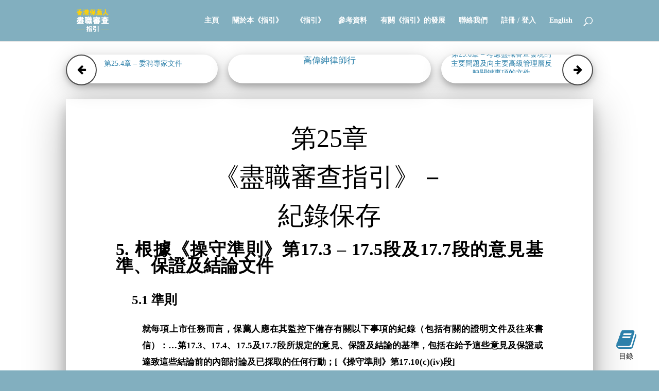

--- FILE ---
content_type: text/html; charset=UTF-8
request_url: https://ddguidelines.cn/publication/ddg-25-05/
body_size: 12414
content:
<!DOCTYPE html>
<html lang="zh-Hans">
<head>
	<meta charset="UTF-8" />
<meta http-equiv="X-UA-Compatible" content="IE=edge">
	<link rel="pingback" href="https://ddguidelines.cn/xmlrpc.php" />

	<script type="text/javascript">
		document.documentElement.className = 'js';
	</script>

	<script>var et_site_url='https://ddguidelines.cn';var et_post_id='2233';function et_core_page_resource_fallback(a,b){"undefined"===typeof b&&(b=a.sheet.cssRules&&0===a.sheet.cssRules.length);b&&(a.onerror=null,a.onload=null,a.href?a.href=et_site_url+"/?et_core_page_resource="+a.id+et_post_id:a.src&&(a.src=et_site_url+"/?et_core_page_resource="+a.id+et_post_id))}
</script><title>第25.5章 &#8211; 根據《操守準則》第17.3 &#8211; 17.5 段及17.7 段的意見基準、保證及結論文件 | 香港保薦人盡職審查指引</title>
<meta name='robots' content='max-image-preview:large' />
	<style>img:is([sizes="auto" i], [sizes^="auto," i]) { contain-intrinsic-size: 3000px 1500px }</style>
	<meta name="dlm-version" content="5.1.6"><link rel='dns-prefetch' href='//fonts.googleapis.com' />
<link rel="alternate" type="application/rss+xml" title="香港保薦人盡職審查指引 &raquo; Feed" href="https://ddguidelines.cn/feed/" />
<link rel="alternate" type="application/rss+xml" title="香港保薦人盡職審查指引 &raquo; 评论 Feed" href="https://ddguidelines.cn/comments/feed/" />
<meta content="DDG Theme v.1.0.0" name="generator"/><link rel='stylesheet' id='wp-block-library-css' href='https://ddguidelines.cn/wp-includes/css/dist/block-library/style.min.css?ver=6fc7a2c3061c70a0b4d869b2d2a276a9' type='text/css' media='all' />
<style id='classic-theme-styles-inline-css' type='text/css'>
/*! This file is auto-generated */
.wp-block-button__link{color:#fff;background-color:#32373c;border-radius:9999px;box-shadow:none;text-decoration:none;padding:calc(.667em + 2px) calc(1.333em + 2px);font-size:1.125em}.wp-block-file__button{background:#32373c;color:#fff;text-decoration:none}
</style>
<style id='global-styles-inline-css' type='text/css'>
:root{--wp--preset--aspect-ratio--square: 1;--wp--preset--aspect-ratio--4-3: 4/3;--wp--preset--aspect-ratio--3-4: 3/4;--wp--preset--aspect-ratio--3-2: 3/2;--wp--preset--aspect-ratio--2-3: 2/3;--wp--preset--aspect-ratio--16-9: 16/9;--wp--preset--aspect-ratio--9-16: 9/16;--wp--preset--color--black: #000000;--wp--preset--color--cyan-bluish-gray: #abb8c3;--wp--preset--color--white: #ffffff;--wp--preset--color--pale-pink: #f78da7;--wp--preset--color--vivid-red: #cf2e2e;--wp--preset--color--luminous-vivid-orange: #ff6900;--wp--preset--color--luminous-vivid-amber: #fcb900;--wp--preset--color--light-green-cyan: #7bdcb5;--wp--preset--color--vivid-green-cyan: #00d084;--wp--preset--color--pale-cyan-blue: #8ed1fc;--wp--preset--color--vivid-cyan-blue: #0693e3;--wp--preset--color--vivid-purple: #9b51e0;--wp--preset--gradient--vivid-cyan-blue-to-vivid-purple: linear-gradient(135deg,rgba(6,147,227,1) 0%,rgb(155,81,224) 100%);--wp--preset--gradient--light-green-cyan-to-vivid-green-cyan: linear-gradient(135deg,rgb(122,220,180) 0%,rgb(0,208,130) 100%);--wp--preset--gradient--luminous-vivid-amber-to-luminous-vivid-orange: linear-gradient(135deg,rgba(252,185,0,1) 0%,rgba(255,105,0,1) 100%);--wp--preset--gradient--luminous-vivid-orange-to-vivid-red: linear-gradient(135deg,rgba(255,105,0,1) 0%,rgb(207,46,46) 100%);--wp--preset--gradient--very-light-gray-to-cyan-bluish-gray: linear-gradient(135deg,rgb(238,238,238) 0%,rgb(169,184,195) 100%);--wp--preset--gradient--cool-to-warm-spectrum: linear-gradient(135deg,rgb(74,234,220) 0%,rgb(151,120,209) 20%,rgb(207,42,186) 40%,rgb(238,44,130) 60%,rgb(251,105,98) 80%,rgb(254,248,76) 100%);--wp--preset--gradient--blush-light-purple: linear-gradient(135deg,rgb(255,206,236) 0%,rgb(152,150,240) 100%);--wp--preset--gradient--blush-bordeaux: linear-gradient(135deg,rgb(254,205,165) 0%,rgb(254,45,45) 50%,rgb(107,0,62) 100%);--wp--preset--gradient--luminous-dusk: linear-gradient(135deg,rgb(255,203,112) 0%,rgb(199,81,192) 50%,rgb(65,88,208) 100%);--wp--preset--gradient--pale-ocean: linear-gradient(135deg,rgb(255,245,203) 0%,rgb(182,227,212) 50%,rgb(51,167,181) 100%);--wp--preset--gradient--electric-grass: linear-gradient(135deg,rgb(202,248,128) 0%,rgb(113,206,126) 100%);--wp--preset--gradient--midnight: linear-gradient(135deg,rgb(2,3,129) 0%,rgb(40,116,252) 100%);--wp--preset--font-size--small: 13px;--wp--preset--font-size--medium: 20px;--wp--preset--font-size--large: 36px;--wp--preset--font-size--x-large: 42px;--wp--preset--spacing--20: 0.44rem;--wp--preset--spacing--30: 0.67rem;--wp--preset--spacing--40: 1rem;--wp--preset--spacing--50: 1.5rem;--wp--preset--spacing--60: 2.25rem;--wp--preset--spacing--70: 3.38rem;--wp--preset--spacing--80: 5.06rem;--wp--preset--shadow--natural: 6px 6px 9px rgba(0, 0, 0, 0.2);--wp--preset--shadow--deep: 12px 12px 50px rgba(0, 0, 0, 0.4);--wp--preset--shadow--sharp: 6px 6px 0px rgba(0, 0, 0, 0.2);--wp--preset--shadow--outlined: 6px 6px 0px -3px rgba(255, 255, 255, 1), 6px 6px rgba(0, 0, 0, 1);--wp--preset--shadow--crisp: 6px 6px 0px rgba(0, 0, 0, 1);}:where(.is-layout-flex){gap: 0.5em;}:where(.is-layout-grid){gap: 0.5em;}body .is-layout-flex{display: flex;}.is-layout-flex{flex-wrap: wrap;align-items: center;}.is-layout-flex > :is(*, div){margin: 0;}body .is-layout-grid{display: grid;}.is-layout-grid > :is(*, div){margin: 0;}:where(.wp-block-columns.is-layout-flex){gap: 2em;}:where(.wp-block-columns.is-layout-grid){gap: 2em;}:where(.wp-block-post-template.is-layout-flex){gap: 1.25em;}:where(.wp-block-post-template.is-layout-grid){gap: 1.25em;}.has-black-color{color: var(--wp--preset--color--black) !important;}.has-cyan-bluish-gray-color{color: var(--wp--preset--color--cyan-bluish-gray) !important;}.has-white-color{color: var(--wp--preset--color--white) !important;}.has-pale-pink-color{color: var(--wp--preset--color--pale-pink) !important;}.has-vivid-red-color{color: var(--wp--preset--color--vivid-red) !important;}.has-luminous-vivid-orange-color{color: var(--wp--preset--color--luminous-vivid-orange) !important;}.has-luminous-vivid-amber-color{color: var(--wp--preset--color--luminous-vivid-amber) !important;}.has-light-green-cyan-color{color: var(--wp--preset--color--light-green-cyan) !important;}.has-vivid-green-cyan-color{color: var(--wp--preset--color--vivid-green-cyan) !important;}.has-pale-cyan-blue-color{color: var(--wp--preset--color--pale-cyan-blue) !important;}.has-vivid-cyan-blue-color{color: var(--wp--preset--color--vivid-cyan-blue) !important;}.has-vivid-purple-color{color: var(--wp--preset--color--vivid-purple) !important;}.has-black-background-color{background-color: var(--wp--preset--color--black) !important;}.has-cyan-bluish-gray-background-color{background-color: var(--wp--preset--color--cyan-bluish-gray) !important;}.has-white-background-color{background-color: var(--wp--preset--color--white) !important;}.has-pale-pink-background-color{background-color: var(--wp--preset--color--pale-pink) !important;}.has-vivid-red-background-color{background-color: var(--wp--preset--color--vivid-red) !important;}.has-luminous-vivid-orange-background-color{background-color: var(--wp--preset--color--luminous-vivid-orange) !important;}.has-luminous-vivid-amber-background-color{background-color: var(--wp--preset--color--luminous-vivid-amber) !important;}.has-light-green-cyan-background-color{background-color: var(--wp--preset--color--light-green-cyan) !important;}.has-vivid-green-cyan-background-color{background-color: var(--wp--preset--color--vivid-green-cyan) !important;}.has-pale-cyan-blue-background-color{background-color: var(--wp--preset--color--pale-cyan-blue) !important;}.has-vivid-cyan-blue-background-color{background-color: var(--wp--preset--color--vivid-cyan-blue) !important;}.has-vivid-purple-background-color{background-color: var(--wp--preset--color--vivid-purple) !important;}.has-black-border-color{border-color: var(--wp--preset--color--black) !important;}.has-cyan-bluish-gray-border-color{border-color: var(--wp--preset--color--cyan-bluish-gray) !important;}.has-white-border-color{border-color: var(--wp--preset--color--white) !important;}.has-pale-pink-border-color{border-color: var(--wp--preset--color--pale-pink) !important;}.has-vivid-red-border-color{border-color: var(--wp--preset--color--vivid-red) !important;}.has-luminous-vivid-orange-border-color{border-color: var(--wp--preset--color--luminous-vivid-orange) !important;}.has-luminous-vivid-amber-border-color{border-color: var(--wp--preset--color--luminous-vivid-amber) !important;}.has-light-green-cyan-border-color{border-color: var(--wp--preset--color--light-green-cyan) !important;}.has-vivid-green-cyan-border-color{border-color: var(--wp--preset--color--vivid-green-cyan) !important;}.has-pale-cyan-blue-border-color{border-color: var(--wp--preset--color--pale-cyan-blue) !important;}.has-vivid-cyan-blue-border-color{border-color: var(--wp--preset--color--vivid-cyan-blue) !important;}.has-vivid-purple-border-color{border-color: var(--wp--preset--color--vivid-purple) !important;}.has-vivid-cyan-blue-to-vivid-purple-gradient-background{background: var(--wp--preset--gradient--vivid-cyan-blue-to-vivid-purple) !important;}.has-light-green-cyan-to-vivid-green-cyan-gradient-background{background: var(--wp--preset--gradient--light-green-cyan-to-vivid-green-cyan) !important;}.has-luminous-vivid-amber-to-luminous-vivid-orange-gradient-background{background: var(--wp--preset--gradient--luminous-vivid-amber-to-luminous-vivid-orange) !important;}.has-luminous-vivid-orange-to-vivid-red-gradient-background{background: var(--wp--preset--gradient--luminous-vivid-orange-to-vivid-red) !important;}.has-very-light-gray-to-cyan-bluish-gray-gradient-background{background: var(--wp--preset--gradient--very-light-gray-to-cyan-bluish-gray) !important;}.has-cool-to-warm-spectrum-gradient-background{background: var(--wp--preset--gradient--cool-to-warm-spectrum) !important;}.has-blush-light-purple-gradient-background{background: var(--wp--preset--gradient--blush-light-purple) !important;}.has-blush-bordeaux-gradient-background{background: var(--wp--preset--gradient--blush-bordeaux) !important;}.has-luminous-dusk-gradient-background{background: var(--wp--preset--gradient--luminous-dusk) !important;}.has-pale-ocean-gradient-background{background: var(--wp--preset--gradient--pale-ocean) !important;}.has-electric-grass-gradient-background{background: var(--wp--preset--gradient--electric-grass) !important;}.has-midnight-gradient-background{background: var(--wp--preset--gradient--midnight) !important;}.has-small-font-size{font-size: var(--wp--preset--font-size--small) !important;}.has-medium-font-size{font-size: var(--wp--preset--font-size--medium) !important;}.has-large-font-size{font-size: var(--wp--preset--font-size--large) !important;}.has-x-large-font-size{font-size: var(--wp--preset--font-size--x-large) !important;}
:where(.wp-block-post-template.is-layout-flex){gap: 1.25em;}:where(.wp-block-post-template.is-layout-grid){gap: 1.25em;}
:where(.wp-block-columns.is-layout-flex){gap: 2em;}:where(.wp-block-columns.is-layout-grid){gap: 2em;}
:root :where(.wp-block-pullquote){font-size: 1.5em;line-height: 1.6;}
</style>
<link rel='stylesheet' id='font-awesome-css' href='https://ddguidelines.cn/wp-content/themes/ddg-cn/css/font-awesome.min.css?ver=6fc7a2c3061c70a0b4d869b2d2a276a9' type='text/css' media='all' />
<link rel='stylesheet' id='et-gf-chinese-css' href='//fonts.googleapis.com/earlyaccess/cwtexfangsong.css' type='text/css' media='all' />
<link rel='stylesheet' id='divi-style-css' href='https://ddguidelines.cn/wp-content/themes/ddg-cn/style.css?ver=3.17.6' type='text/css' media='all' />
<link rel='stylesheet' id='dashicons-css' href='https://ddguidelines.cn/wp-includes/css/dashicons.min.css?ver=6fc7a2c3061c70a0b4d869b2d2a276a9' type='text/css' media='all' />
<script type="text/javascript" src="https://ddguidelines.cn/wp-includes/js/jquery/jquery.min.js?ver=3.7.1" id="jquery-core-js"></script>
<script type="text/javascript" src="https://ddguidelines.cn/wp-includes/js/jquery/jquery-migrate.min.js?ver=3.4.1" id="jquery-migrate-js"></script>
<script type="text/javascript" src="https://ddguidelines.cn/wp-content/themes/ddg-cn/js/ddg_common.js?ver=6fc7a2c3061c70a0b4d869b2d2a276a9" id="ddg_common-js"></script>
<script type="text/javascript" src="https://ddguidelines.cn/wp-content/themes/ddg-cn/js/marginotes.js?ver=6fc7a2c3061c70a0b4d869b2d2a276a9" id="marginotes-js"></script>
<link rel="https://api.w.org/" href="https://ddguidelines.cn/wp-json/" /><link rel="alternate" title="JSON" type="application/json" href="https://ddguidelines.cn/wp-json/wp/v2/pages/2233" /><link rel="EditURI" type="application/rsd+xml" title="RSD" href="https://ddguidelines.cn/xmlrpc.php?rsd" />

<link rel="canonical" href="https://ddguidelines.cn/publication/ddg-25-05/" />
<link rel='shortlink' href='https://ddguidelines.cn/?p=2233' />
<link rel="alternate" title="oEmbed (JSON)" type="application/json+oembed" href="https://ddguidelines.cn/wp-json/oembed/1.0/embed?url=https%3A%2F%2Fddguidelines.cn%2Fpublication%2Fddg-25-05%2F" />
<link rel="alternate" title="oEmbed (XML)" type="text/xml+oembed" href="https://ddguidelines.cn/wp-json/oembed/1.0/embed?url=https%3A%2F%2Fddguidelines.cn%2Fpublication%2Fddg-25-05%2F&#038;format=xml" />
<meta name="viewport" content="width=device-width, initial-scale=1.0, maximum-scale=1.0, user-scalable=0" /><link rel="stylesheet" id="et-core-unified-cached-inline-styles" href="https://ddguidelines.cn/wp-content/cache/et/2233/et-core-unified-17680835375894.min.css" onerror="et_core_page_resource_fallback(this, true)" onload="et_core_page_resource_fallback(this)" /></head>
<body class="wp-singular page-template-default page page-id-2233 page-child parent-pageid-1421 wp-theme-Divi wp-child-theme-ddg-cn et_pb_button_helper_class et_fixed_nav et_show_nav et_cover_background et_pb_gutter osx et_pb_gutters3 et_primary_nav_dropdown_animation_fade et_secondary_nav_dropdown_animation_fade et_pb_footer_columns4 et_header_style_left et_pb_pagebuilder_layout et_smooth_scroll et_right_sidebar et_divi_theme et-db et_minified_js et_minified_css">
	<div id="page-container">

	
	
			<header id="main-header" data-height-onload="66">
			<div class="container clearfix et_menu_container">
							<div class="logo_container">
					<span class="logo_helper"></span>
					<a href="https://ddguidelines.cn/">
						<img src="//ddguidelines.cn/wp-content/uploads/images/hong-kong-sponsor-due-diligence-guidelines-logo-cn.png" alt="香港保薦人盡職審查指引" id="logo" data-height-percentage="54" />
					</a>
				</div>
							<div id="et-top-navigation" data-height="66" data-fixed-height="40">
											<nav id="top-menu-nav">
						<ul id="top-menu" class="nav"><li id="menu-item-3754" class="menu-item menu-item-type-custom menu-item-object-custom menu-item-home menu-item-3754"><a href="http://ddguidelines.cn/">主頁</a></li>
<li id="menu-item-4210" class="menu-item menu-item-type-post_type menu-item-object-page menu-item-4210"><a href="https://ddguidelines.cn/about/">關於本《指引》</a></li>
<li id="menu-item-4214" class="menu-item menu-item-type-post_type menu-item-object-page current-page-ancestor menu-item-4214"><a href="https://ddguidelines.cn/publication/">《指引》</a></li>
<li id="menu-item-3756" class="menu-item menu-item-type-post_type menu-item-object-page menu-item-3756"><a href="https://ddguidelines.cn/reference/">參考資料</a></li>
<li id="menu-item-4211" class="menu-item menu-item-type-post_type menu-item-object-page menu-item-4211"><a href="https://ddguidelines.cn/developments/">有關《指引》的發展</a></li>
<li id="menu-item-4212" class="menu-item menu-item-type-post_type menu-item-object-page menu-item-4212"><a href="https://ddguidelines.cn/contact-us/">聯絡我們</a></li>
<li id="menu-item-4213" class="menu-item menu-item-type-post_type menu-item-object-page menu-item-4213"><a href="https://ddguidelines.cn/login/">註冊 / 登入</a></li>
<li id="menu-item-3755" class="menu-item menu-item-type-custom menu-item-object-custom menu-item-3755"><a href="http://duediligenceguidelines.com/">English</a></li>
</ul>						</nav>
					
					
					
										<div id="et_top_search">
						<span id="et_search_icon"></span>
					</div>
					
					<div id="et_mobile_nav_menu">
				<div class="mobile_nav closed">
					<span class="select_page">选择页面</span>
					<span class="mobile_menu_bar mobile_menu_bar_toggle"></span>
				</div>
			</div>				</div> <!-- #et-top-navigation -->
			</div> <!-- .container -->
			<div class="et_search_outer">
				<div class="container et_search_form_container">
					<form role="search" method="get" class="et-search-form" action="https://ddguidelines.cn/">
					<input type="search" class="et-search-field" placeholder="搜索 &hellip;" value="" name="s" title="搜索：" />					</form>
					<span class="et_close_search_field"></span>
				</div>
			</div>
		</header> <!-- #main-header -->
			<div id="et-main-area">
	
<div id="main-content">


			
				<article id="post-2233" class="post-2233 page type-page status-publish hentry">

				
					<div class="entry-content">
					<div id="et-boc" class="et-boc">
			
			<div class="et_builder_inner_content et_pb_gutters3"><div class="et_pb_section et_pb_section_0 et_section_regular et_section_transparent">
				
				
				
				
					<div class="et_pb_row et_pb_row_0">
				<div class="et_pb_column et_pb_column_4_4 et_pb_column_0    et_pb_css_mix_blend_mode_passthrough et-last-child">
				
				
				<div class="et_pb_module et_pb_text et_pb_text_0 et_pb_bg_layout_light  et_pb_text_align_left">
				
				
				<div class="et_pb_text_inner">
					<div class="ddg-nav">
<div class="ddg-navleft">
<p><a href='https://ddguidelines.cn/publication/ddg-25-04/'><div><button class='arrow left'><i class='fa fa-arrow-left' aria-hidden='true'></i></button></div><div class='arrow-link'>第25.4章 &#8211; 委聘專家文件</div></a></p>
</div>
<div class="ddg-navmiddle"><a href="http://www.cliffordchance.com/" target="_blank">高偉紳律師行</a></div>
<div class="ddg-navright">
<p><a href='https://ddguidelines.cn/publication/ddg-25-06/'><div class='arrow-link'>第25.6章 &#8211; 考慮盡職審查發現的主要問題及向主要高級管理層反映關鍵事項的文件</div><div><button class='arrow right'><i class='fa fa-arrow-right' aria-hidden='true'></i></button></div></a></p>
</div>
</div>
				</div>
			</div> <!-- .et_pb_text --><div class="et_pb_module et_pb_text et_pb_text_1 paper-text et_pb_bg_layout_light  et_pb_text_align_left">
				
				
				<div class="et_pb_text_inner">
					<div class="centered">
<p class="x--- para-style-override-1"><span class="N----">第25章</span></p>
<p class="x--- para-style-override-1"><span class="N----">《盡職審查指引》－</span></p>
<p class="x--- para-style-override-1"><span class="N----">紀錄保存</span></p>
<p class="x3---- para-style-override-3"><span class="N----">5. 根據《操守準則》第17.3 &#8211; 17.5段及17.7段的意見基準、保證及結論文件</span></p>
<p class="x4-----"><span class="N----">5.1 準則</span></p>
<p class="x1---- para-style-override-4"><span class="B----"> <strong>就每項上市任務而言，保薦人應在其監控下備存有關以下事項的紀錄（包括有關的證明文件及往來書信）：…第17.3、17.4、17.5及17.7段所規定的意見、保證及結論的基準，包括在給予這些意見及保證或達致這些結論前的內部討論及已採取的任何行動；[《操守準則》第17.10(c)(iv)段]</strong></span></p>
<p class="x4-----"><span class="N----">5.2 指引</span></p>
<p class="x1---- para-style-override-3"><span class="N----">5.2.1 有關遵守《操守準則》第17.3、17.4、17.5及17.7段的規定指引，請見第4章及第5章、第7章至第24章及第31章。</span></p>
<p class="x1---- para-style-override-3"><span class="N----">5.2.2 保薦人應保存有關遵守《操守準則》第17.3、17.4、17.5及17.7段各項規定的充分紀錄，包括上述各段所規定的意見、建議、指引、保證及結論的基準。具體而言，對於上市任務，保薦人應編製：</span></p>
<p class="x1---- para-style-override-4"><span class="N----">(a) 參考（其中包括）保薦人所獲得對上市申請人及其董事的瞭解及背景資料，概述保薦人對上市申請人在聯交所上市的合適性及上市申請人的董事的合適性、勝任能力及妥當程度的評估、所得結論連同證明文件的簡明紀錄；</span></p>
<p class="x1---- para-style-override-4"><span class="N----">(b) 就保薦人內部會議及討論而編製的簡明紀錄及報告，及有關會議及討論後達成的主要結論及決定。如有某些方面或問題強調要進行跟進行動或額外的盡職審查工作，則應記錄所進行的跟進行動及額外的盡職審查工作，並保存有關行動及工作的結果；及</span></p>
<p class="x1---- para-style-override-4"><span class="N----">(c) 如已尋求第三方專業人士的協助，則應保存有關專業人士根據《操守準則》第17.7段的規定進行工作的紀錄。</span></p>
<p class="x1---- para-style-override-3"><span class="N----">5.2.3 為免生疑問，如保薦人所編製的任何相關簡明紀錄，在所有重大方面均屬準確及完整，則該等紀錄就上文第5.2.2段而言屬「充分」。也就是說，相關簡明紀錄不應加入或遺漏任何會導致這些簡明紀錄產生重大誤導性的陳述。保薦人毋須或不被預期會編製實際上為討論內容口頭紀錄的簡明紀錄。本段同樣適用於保薦人就其對上市申請人的盡職審查編製的任何簡明紀錄，包括但不限於就第3.3.4、6.2.1及6.5段編製的任何簡明紀錄。</span></p>
</div>
				</div>
			</div> <!-- .et_pb_text --><div id="disclaimer" class="et_pb_module et_pb_text et_pb_text_2 paper-text et_pb_bg_layout_light  et_pb_text_align_left">
				
				
				<div class="et_pb_text_inner">
					<p class="Level1-1"><i class="fa fa-exclamation-triangle" aria-hidden="true"></i> 免責聲明</p>
<p class="Appendex-body">HKCFEF Limited 及撰文律師行、會計師及保薦人並非透過本《盡職審查指引》提供法律、財務或專業意見或服務，亦不應予以依賴作此用途。本《盡職審查指引》不應用作任何決定、行動或不予行動的唯一依據，亦不擬替代合資格專業人士意見。<a href="/terms-of-use">請點擊這裡以查看使用條款</a></p>
				</div>
			</div> <!-- .et_pb_text --><div class="et_pb_module et_pb_text et_pb_text_3 et_pb_bg_layout_light  et_pb_text_align_left">
				
				
				<div class="et_pb_text_inner">
					<div class="ddg-nav">
<div class="ddg-navleft">
<p><a href='https://ddguidelines.cn/publication/ddg-25-04/'><div><button class='arrow left'><i class='fa fa-arrow-left' aria-hidden='true'></i></button></div><div class='arrow-link'>第25.4章 &#8211; 委聘專家文件</div></a></p>
</div>
<div class="ddg-navmiddle"><a href="http://www.cliffordchance.com/" target="_blank">高偉紳律師行</a></div>
<div class="ddg-navright">
<p><a href='https://ddguidelines.cn/publication/ddg-25-06/'><div class='arrow-link'>第25.6章 &#8211; 考慮盡職審查發現的主要問題及向主要高級管理層反映關鍵事項的文件</div><div><button class='arrow right'><i class='fa fa-arrow-right' aria-hidden='true'></i></button></div></a></p>
</div>
</div>
				</div>
			</div> <!-- .et_pb_text --><div class="et_pb_module et_pb_toggle et_pb_toggle_0 et_pb_toggle_item  et_pb_toggle_close">
				
				
				<h5 class="et_pb_toggle_title"></h5>
				<div class="et_pb_toggle_content clearfix">
					<h2 class="kw">盡職審查指引</h2>
<h2 class="kw">第25.5章</h2>
<h2 class="kw"> 意見基準、保證及結論文件 </h2>
<h3 class="kw">香港保薦人 盡職審查指引</h3>
<h3 class="kw">盡職審查指引 第25.5章</h3>
<h3 class="kw">意見基準、保證及結論文件 紀錄</h3>
<h4 class="kw">《操守準則》第17.3 – 17.5 段及17.7 段</h4>
<h4 class="kw">保薦人的上市紀錄保存</h4>
<h4 class="kw">香港證券及期貨事務監察委員會</h4>
<h4 class="kw">香港證監會</h4>
<h5 class="kw">香港聯交所上市規則</h5>
<h5 class="kw">保薦人對上市申請人在聯交所上市的合適性的評估</h5>
<h5 class="kw">保薦人所編製的任何相關簡明紀錄，在所有重大方面均屬準確及完整</h5>
				</div> <!-- .et_pb_toggle_content -->
			</div> <!-- .et_pb_toggle --><div class="et_pb_module et_pb_text et_pb_text_4 et_pb_bg_layout_light  et_pb_text_align_left">
				
				
				<div class="et_pb_text_inner">
					<div class="toc-btn toc-btn-trigger"><i class="fa fa-book" aria-hidden="true"></i></p>
<div>目錄</div>
</div>
<nav class="sidebar-toc sidebar-toc-vertical sidebar-toc-left">
<h3>目錄</h3>
<div class="sidebar-toc-btn toc-btn-trigger"><span class="fa-stack fa-lg"><a><i class="fa fa-square-o fa-stack-2x"></i><i class="fa fa-times fa-stack-1x"></i></a></span></div>
<div>
<ul>
<li><a href='https://ddguidelines.cn/publication/ddg-preface/'>序言</a></li>
<li><a href='https://ddguidelines.cn/publication/ddg-glossary/'>詞彙</a></li>
</ul>
<ul>
      <a>1 &#8211; 引言</a></p>
<li><a href='https://ddguidelines.cn/publication/ddg-01-01/'>目標</a></li>
<li><a href='https://ddguidelines.cn/publication/ddg-01-02/'>《盡職審查指引》的性質</a></li>
<li><a href='https://ddguidelines.cn/publication/ddg-01-03/'>《盡職審查指引》採用的方式</a></li>
<li><a href='https://ddguidelines.cn/publication/ddg-01-04/'>《盡職審查指引》的結構</a></li>
</ul>
<ul>
      <a>2 &#8211; 一般原則</a></p>
<li><a href='https://ddguidelines.cn/publication/ddg-02-01/'>盡職審查的範圍及目的</a></li>
<li><a href='https://ddguidelines.cn/publication/ddg-02-02/'>對上市文件準確性及完整性的主要責任</a></li>
<li><a href='https://ddguidelines.cn/publication/ddg-02-03/'>方法</a></li>
<li><a href='https://ddguidelines.cn/publication/ddg-02-04/'>重大程度</a></li>
<li><a href='https://ddguidelines.cn/publication/ddg-02-05/'>核實 </a></li>
<li><a href='https://ddguidelines.cn/publication/ddg-02-06/'>保薦人及其顧問進行盡職審查的基本角色</a></li>
<li><a href='https://ddguidelines.cn/publication/ddg-02-07/'>合理依賴第三方及專家</a></li>
<li><a href='https://ddguidelines.cn/publication/ddg-02-08/'>由直接第三方進行確認的恰當程度</a></li>
<li><a href='https://ddguidelines.cn/publication/ddg-02-09/'>盡職審查的完成時間</a></li>
<li><a href='https://ddguidelines.cn/publication/ddg-02-10/'>盡職審查的其後評估基準</a></li>
</ul>
<ul>
      <a>3 &#8211; 方法及範圍</a></p>
<li><a href='https://ddguidelines.cn/publication/ddg-03-01/'>合理判斷</a></li>
<li><a href='https://ddguidelines.cn/publication/ddg-03-02/'>交易所上市規則</a></li>
<li><a href='https://ddguidelines.cn/publication/ddg-03-03/'>專業的懷疑態度</a></li>
</ul>
<ul>
      <a>4 &#8211; 呈交就緒</a></p>
<li><a href='https://ddguidelines.cn/publication/ddg-04-01/'>合理盡職審查</a></li>
<li><a href='https://ddguidelines.cn/publication/ddg-04-02/'>申請版本的資料完整性</a></li>
<li><a href='https://ddguidelines.cn/publication/ddg-04-03/'>解決基本合規問題</a></li>
<li><a href='https://ddguidelines.cn/publication/ddg-04-04/'>識別重大問題</a></li>
</ul>
<ul>
      <a>5 &#8211; 向市場作出披露</a></p>
<li><a href='https://ddguidelines.cn/publication/ddg-05-01/'>整體披露</a></li>
<li><a href='https://ddguidelines.cn/publication/ddg-05-02/'>披露：非專家部分</a></li>
<li><a href='https://ddguidelines.cn/publication/ddg-05-03/'>披露：專家部分</a></li>
</ul>
<ul>
      <a>6 &#8211; 核實工作</a></p>
<li><a href='https://ddguidelines.cn/publication/ddg-06-01/'>適當核實</a></li>
<li><a href='https://ddguidelines.cn/publication/ddg-06-02/'>重大資料的核實</a></li>
<li><a href='https://ddguidelines.cn/publication/ddg-06-03/'>重大事項的核實及獨立盡職審查步驟</a></li>
</ul>
<ul>
      <a>7 &#8211; 認識上市申請人及其管理層</a></p>
<li><a href='https://ddguidelines.cn/publication/ddg-07-01/'>對董事及主要高級管理層的盡職審查</a></li>
<li><a href='https://ddguidelines.cn/publication/ddg-07-02/'>對主要業務持份者的盡職審查</a></li>
<li><a href='https://ddguidelines.cn/publication/ddg-07-03/'>附錄一</a></li>
<li><a href='https://ddguidelines.cn/publication/ddg-07-04/'>附錄二－將於董事培訓涵蓋的建議課題</a></li>
</ul>
<ul>
      <a>8 &#8211; 業務模式</a></p>
<li><a href='https://ddguidelines.cn/publication/ddg-08-01/'>一般資料</a></li>
<li><a href='https://ddguidelines.cn/publication/ddg-08-02/'>上市申請人的經營環境</a></li>
<li><a href='https://ddguidelines.cn/publication/ddg-08-03/'>對上市申請人行業的盡職審查</a></li>
<li><a href='https://ddguidelines.cn/publication/ddg-08-04/'>可持續性</a></li>
<li><a href='https://ddguidelines.cn/publication/ddg-08-05/'>依賴程度</a></li>
<li><a href='https://ddguidelines.cn/publication/ddg-08-06/'>不合法情況</a></li>
<li><a href='https://ddguidelines.cn/publication/ddg-08-07/'>趨勢及模式</a></li>
<li><a href='https://ddguidelines.cn/publication/ddg-08-08/'>影響業務模式的變動</a></li>
<li><a href='https://ddguidelines.cn/publication/ddg-08-09/'>特定行業的監管指引</a></li>
<li><a href='https://ddguidelines.cn/publication/ddg-08-10/'>附錄一－過往監管機構測試業務可持續性所提出的問題範例</a></li>
</ul>
<ul>
      <a>9 &#8211; 會見主要業務持份者</a></p>
<li><a href='https://ddguidelines.cn/publication/ddg-09-01/'>概覽</a></li>
<li><a href='https://ddguidelines.cn/publication/ddg-09-02/'>挑選接受會見者</a></li>
<li><a href='https://ddguidelines.cn/publication/ddg-09-03/'>會見的時間及準備</a></li>
<li><a href='https://ddguidelines.cn/publication/ddg-09-04/'>安排及進行會見</a></li>
<li><a href='https://ddguidelines.cn/publication/ddg-09-05/'>確定接受會見者的身份及權力</a></li>
<li><a href='https://ddguidelines.cn/publication/ddg-09-06/'>會見及跟進事宜</a></li>
<li><a href='https://ddguidelines.cn/publication/ddg-09-07/'>會見期間的不尋常情況</a></li>
<li><a href='https://ddguidelines.cn/publication/ddg-09-08/'>會見的紀錄</a></li>
<li><a href='https://ddguidelines.cn/publication/ddg-09-09/'>附錄一</a></li>
</ul>
<ul>
      <a>10 &#8211; 控股股東與上市申請人的關係</a></p>
<li><a href='https://ddguidelines.cn/publication/ddg-10-01/'>瞭解控股股東</a></li>
<li><a href='https://ddguidelines.cn/publication/ddg-10-02/'>獨立性、分隔情況及競爭事宜</a></li>
<li><a href='https://ddguidelines.cn/publication/ddg-10-03/'>上市文件的披露資料</a></li>
<li><a href='https://ddguidelines.cn/publication/ddg-10-04/'>其他相關盡職審查指引</a></li>
</ul>
<ul>
      <a>11 &#8211; 關連人士及關連交易</a></p>
<li><a href='https://ddguidelines.cn/publication/ddg-11-01/'>引言</a></li>
<li><a href='https://ddguidelines.cn/publication/ddg-11-02/'>識別上市申請人的關連人士及關連交易</a></li>
<li><a href='https://ddguidelines.cn/publication/ddg-11-03/'>保薦人對尋求豁免的持續關連交易作出確認</a></li>
<li><a href='https://ddguidelines.cn/publication/ddg-11-04/'>對關連人士的依賴</a></li>
<li><a href='https://ddguidelines.cn/publication/ddg-11-05/'>其他相關盡職審查指引</a></li>
<li><a href='https://ddguidelines.cn/publication/ddg-11-06/'>附錄一－交易所刊登的上市決策</a></li>
</ul>
<ul>
      <a>12 &#8211; 財務資料</a></p>
<li><a href='https://ddguidelines.cn/publication/ddg-12-01/'>範圍及主要的相互依賴情況</a></li>
<li><a href='https://ddguidelines.cn/publication/ddg-12-02/'>概覽</a></li>
<li><a href='https://ddguidelines.cn/publication/ddg-12-03/'>上市文件的財務資料內容</a></li>
<li><a href='https://ddguidelines.cn/publication/ddg-12-04/'>財務審閱程序（概覽）</a></li>
<li><a href='https://ddguidelines.cn/publication/ddg-12-05/'>詳細的財務審閱程序</a></li>
<li><a href='https://ddguidelines.cn/publication/ddg-12-06/'>相關財務報表</a></li>
<li><a href='https://ddguidelines.cn/publication/ddg-12-07/'>會計審閱程序</a></li>
<li><a href='https://ddguidelines.cn/publication/ddg-12-08/'>審計審閱程序</a></li>
<li><a href='https://ddguidelines.cn/publication/ddg-12-09/'>管理層討論及分析</a></li>
<li><a href='https://ddguidelines.cn/publication/ddg-12-10/'>未經審核財務資料內容</a></li>
<li><a href='https://ddguidelines.cn/publication/ddg-12-11/'>最近期資產負債表結算日後的變動</a></li>
<li><a href='https://ddguidelines.cn/publication/ddg-12-12/'>「紅旗」及類似的不尋常情況</a></li>
<li><a href='https://ddguidelines.cn/publication/ddg-12-13/'>模型</a></li>
<li><a href='https://ddguidelines.cn/publication/ddg-12-14/'>預測及推測</a></li>
<li><a href='https://ddguidelines.cn/publication/ddg-12-15/'>稅務</a></li>
<li><a href='https://ddguidelines.cn/publication/ddg-12-16/'>時間及「後續」</a></li>
<li><a href='https://ddguidelines.cn/publication/ddg-12-17/'>紀錄</a></li>
<li><a href='https://ddguidelines.cn/publication/ddg-12-18/'>上市的量化資格</a></li>
<li><a href='https://ddguidelines.cn/publication/ddg-12-19/'>附錄一－討論課題的常見類別</a></li>
<li><a href='https://ddguidelines.cn/publication/ddg-12-20/'>附錄二－申報會計師及稅務顧問的稅務討論點及稅務問題樣本</a></li>
</ul>
<ul>
      <a>13 &#8211; 內部監控</a></p>
<li><a href='https://ddguidelines.cn/publication/ddg-13-01/'>瞭解上市申請人的程序及系統</a></li>
<li><a href='https://ddguidelines.cn/publication/ddg-13-02/'>工作範圍</a></li>
<li><a href='https://ddguidelines.cn/publication/ddg-13-03/'>委任內部監控顧問</a></li>
<li><a href='https://ddguidelines.cn/publication/ddg-13-04/'>向上市申請人提供補救重大不足之處的意見及指引</a></li>
<li><a href='https://ddguidelines.cn/publication/ddg-13-05/'>內部監控盡職審查的時間</a></li>
<li><a href='https://ddguidelines.cn/publication/ddg-13-06/'>仍存在重大不足之處時將採取的步驟</a></li>
</ul>
<ul>
      <a>14 &#8211; 分銷商、特許經銷商及托賣商</a></p>
<li><a href='https://ddguidelines.cn/publication/ddg-14-01/'>瞭解上市申請人及其業務、表現、財務狀況及前景</a></li>
</ul>
<ul>
      <a>15 &#8211; 反貪污、打擊洗錢及制裁</a></p>
<li><a href='https://ddguidelines.cn/publication/ddg-15-01/'>透徹瞭解上市申請人及評估其業務經營的合法和合規情況</a></li>
<li><a href='https://ddguidelines.cn/publication/ddg-15-02/'>進行反貪污、打擊洗錢及制裁的盡職審查</a></li>
</ul>
<ul>
      <a>16 &#8211; 重大合約</a></p>
<li><a href='https://ddguidelines.cn/publication/ddg-16-01/'>瞭解上市申請人</a></li>
<li><a href='https://ddguidelines.cn/publication/ddg-16-02/'>確保符合上市資格</a></li>
<li><a href='https://ddguidelines.cn/publication/ddg-16-03/'>評估任何潛在的不遵守法律及監管規定情況</a></li>
</ul>
<ul>
      <a>17 &#8211; 遵守法律及監管規定和法律訴訟及爭議</a></p>
<li><a href='https://ddguidelines.cn/publication/ddg-17-01/'>業務營運的合法及合規情況</a></li>
<li><a href='https://ddguidelines.cn/publication/ddg-17-02/'>處理重大違規情況</a></li>
<li><a href='https://ddguidelines.cn/publication/ddg-17-03/'>重大法律訴訟及爭議</a></li>
<li><a href='https://ddguidelines.cn/publication/ddg-17-04/'>附錄一</a></li>
</ul>
<ul>
      <a>18 &#8211; 與第三方（包括專家顧問）的互動</a></p>
<li><a href='https://ddguidelines.cn/publication/ddg-18-01/'>尋求協助及合理依賴</a></li>
<li><a href='https://ddguidelines.cn/publication/ddg-18-02/'>資格及勝任能力</a></li>
<li><a href='https://ddguidelines.cn/publication/ddg-18-03/'>資源</a></li>
<li><a href='https://ddguidelines.cn/publication/ddg-18-04/'>獨立性</a></li>
<li><a href='https://ddguidelines.cn/publication/ddg-18-05/'>工作範圍</a></li>
<li><a href='https://ddguidelines.cn/publication/ddg-18-06/'>基礎及假設</a></li>
<li><a href='https://ddguidelines.cn/publication/ddg-18-07/'>工作結果的一致性及充足程度</a></li>
<li><a href='https://ddguidelines.cn/publication/ddg-18-08/'>指引</a></li>
<li><a href='https://ddguidelines.cn/publication/ddg-18-09/'>附錄一－第三方（包括專家顧問）的問題樣本</a></li>
</ul>
<ul>
      <a>19 &#8211; 外地律師</a></p>
<li><a href='https://ddguidelines.cn/publication/ddg-19-01/'>委聘外地律師</a></li>
<li><a href='https://ddguidelines.cn/publication/ddg-19-02/'>瞭解業務、歷史及背景</a></li>
<li><a href='https://ddguidelines.cn/publication/ddg-19-03/'>依賴法律意見</a></li>
<li><a href='https://ddguidelines.cn/publication/ddg-19-04/'>美國「10b-5」函件</a></li>
<li><a href='https://ddguidelines.cn/publication/ddg-19-05/'>附錄一</a></li>
</ul>
<ul>
      <a>20 &#8211; 會計師</a></p>
<li><a href='https://ddguidelines.cn/publication/ddg-20-01/'>會計師的盡職審查準則</a></li>
<li><a href='https://ddguidelines.cn/publication/ddg-20-02/'>會計師的資格及經驗</a></li>
<li><a href='https://ddguidelines.cn/publication/ddg-20-03/'>會計師的工作範圍</a></li>
<li><a href='https://ddguidelines.cn/publication/ddg-20-04/'>基準及假設</a></li>
<li><a href='https://ddguidelines.cn/publication/ddg-20-05/'>審閱會計師報告</a></li>
<li><a href='https://ddguidelines.cn/publication/ddg-20-06/'>會見會計師</a></li>
<li><a href='https://ddguidelines.cn/publication/ddg-20-07/'>特別情況</a></li>
<li><a href='https://ddguidelines.cn/publication/ddg-20-08/'>附錄一</a></li>
<li><a href='https://ddguidelines.cn/publication/ddg-20-09/'>附錄二</a></li>
</ul>
<ul>
      <a>21 &#8211; 資產檢查及物業估值師報告</a></p>
<li><a href='https://ddguidelines.cn/publication/ddg-21-01/'>資產檢查</a></li>
<li><a href='https://ddguidelines.cn/publication/ddg-21-02/'>物業估值師報告</a></li>
</ul>
<ul>
      <a>22 &#8211; 環境</a></p>
<li><a href='https://ddguidelines.cn/publication/ddg-22-01/'>引言</a></li>
<li><a href='https://ddguidelines.cn/publication/ddg-22-02/'>環境盡職審查程序</a></li>
<li><a href='https://ddguidelines.cn/publication/ddg-22-03/'>審閱結果、補救措施及披露資料</a></li>
<li><a href='https://ddguidelines.cn/publication/ddg-22-04/'>附錄一</a></li>
</ul>
<ul>
      <a>23 &#8211; 礦業公司</a></p>
<li><a href='https://ddguidelines.cn/publication/ddg-23-01/'>引言</a></li>
<li><a href='https://ddguidelines.cn/publication/ddg-23-02/'>上市資格</a></li>
<li><a href='https://ddguidelines.cn/publication/ddg-23-03/'>管理層經驗及《上市規則》第18.04 條有關豁免《上市規則》第8.05 條的測試</a></li>
<li><a href='https://ddguidelines.cn/publication/ddg-23-04/'>合資格人士的資格</a></li>
<li><a href='https://ddguidelines.cn/publication/ddg-23-05/'>合資格人士的報告</a></li>
<li><a href='https://ddguidelines.cn/publication/ddg-23-06/'>報告準則</a></li>
<li><a href='https://ddguidelines.cn/publication/ddg-23-07/'>財務資料：現金成本、營運資金、商品價格及盈利途徑</a></li>
<li><a href='https://ddguidelines.cn/publication/ddg-23-08/'>礦產所有權</a></li>
<li><a href='https://ddguidelines.cn/publication/ddg-23-09/'>環境問題</a></li>
<li><a href='https://ddguidelines.cn/publication/ddg-23-10/'>遵守法律</a></li>
<li><a href='https://ddguidelines.cn/publication/ddg-23-11/'>社區關係</a></li>
<li><a href='https://ddguidelines.cn/publication/ddg-23-12/'>項目發展</a></li>
<li><a href='https://ddguidelines.cn/publication/ddg-23-13/'>工作流程╱生產</a></li>
<li><a href='https://ddguidelines.cn/publication/ddg-23-14/'>運輸及物流</a></li>
<li><a href='https://ddguidelines.cn/publication/ddg-23-15/'>銷售及營銷</a></li>
<li><a href='https://ddguidelines.cn/publication/ddg-23-16/'>基礎設施╱公用設施</a></li>
<li><a href='https://ddguidelines.cn/publication/ddg-23-17/'>勞工問題及健康與安全</a></li>
<li><a href='https://ddguidelines.cn/publication/ddg-23-18/'>外判EPC、採礦及加工</a></li>
<li><a href='https://ddguidelines.cn/publication/ddg-23-19/'>保險</a></li>
<li><a href='https://ddguidelines.cn/publication/ddg-23-20/'>風險</a></li>
</ul>
<ul>
      <a>24 &#8211; 生物資產</a></p>
<li><a href='https://ddguidelines.cn/publication/ddg-24-01/'>引言</a></li>
<li><a href='https://ddguidelines.cn/publication/ddg-24-02/'>生物資產的獨立估值</a></li>
<li><a href='https://ddguidelines.cn/publication/ddg-24-03/'>估值師經驗、工作範圍和基準與假設</a></li>
<li><a href='https://ddguidelines.cn/publication/ddg-24-04/'>實際存在情況、條件╱開發狀況、數量及估值</a></li>
<li><a href='https://ddguidelines.cn/publication/ddg-24-05/'>牌照╱權利╱許可證的有效性及準確性</a></li>
<li><a href='https://ddguidelines.cn/publication/ddg-24-06/'>核實實際營運和牌照╱權利╱許可證及紀錄的一致性及合規情況</a></li>
<li><a href='https://ddguidelines.cn/publication/ddg-24-07/'>附錄一－2008 年至2012 年在香港主板首次公開招股農業活動╱生物資產公司名單</a></li>
<li><a href='https://ddguidelines.cn/publication/ddg-24-08/'>附錄二－生物資產考慮因素的範例</a></li>
<li><a href='https://ddguidelines.cn/publication/ddg-24-09/'>附錄三－實用行業刊物</a></li>
</ul>
<ul>
      <a>25 &#8211; 紀錄保存</a></p>
<li><a href='https://ddguidelines.cn/publication/ddg-25-01/'>紀錄保存的一般事項</a></li>
<li><a href='https://ddguidelines.cn/publication/ddg-25-02/'>交易小組的組成文件</a></li>
<li><a href='https://ddguidelines.cn/publication/ddg-25-03/'>盡職審查文件</a></li>
<li><a href='https://ddguidelines.cn/publication/ddg-25-04/'>委聘專家文件</a></li>
<li><a href='https://ddguidelines.cn/publication/ddg-25-05/'>根據《操守準則》第17.3 &#8211; 17.5 段及17.7 段的意見基準、保證及結論文件</a></li>
<li><a href='https://ddguidelines.cn/publication/ddg-25-06/'>考慮盡職審查發現的主要問題及向主要高級管理層反映關鍵事項的文件</a></li>
<li><a href='https://ddguidelines.cn/publication/ddg-25-07/'>保留紀錄</a></li>
</ul>
<ul>
      <a>26 &#8211; 保薦人的委任、費用、人手配置及監控措施</a></p>
<li><a href='https://ddguidelines.cn/publication/ddg-26-01/'>保薦人的委任</a></li>
<li><a href='https://ddguidelines.cn/publication/ddg-26-02/'>保薦人的費用</a></li>
<li><a href='https://ddguidelines.cn/publication/ddg-26-03/'>保薦人的人手配置</a></li>
<li><a href='https://ddguidelines.cn/publication/ddg-26-04/'>保薦人的監控措施</a></li>
<li><a href='https://ddguidelines.cn/publication/ddg-26-05/'>附錄一－建議加入保薦人委聘函件內的條文樣本</a></li>
</ul>
<ul>
      <a>27 &#8211; 在上市申請過程中對上市申請人及其董事的期望</a></p>
<li><a href='https://ddguidelines.cn/publication/ddg-27-01/'>引言</a></li>
<li><a href='https://ddguidelines.cn/publication/ddg-27-02/'>準則</a></li>
<li><a href='https://ddguidelines.cn/publication/ddg-27-03/'>指引</a></li>
</ul>
<ul>
      <a>28 &#8211; 公開發售的全盤管理</a></p>
<li><a href='https://ddguidelines.cn/publication/ddg-28-01/'>全盤管理及轉授責任</a></li>
<li><a href='https://ddguidelines.cn/publication/ddg-28-02/'>充足安排及資源</a></li>
<li><a href='https://ddguidelines.cn/publication/ddg-28-03/'>附錄一－混合媒介要約</a></li>
</ul>
<ul>
      <a>29 &#8211; 與監管機構的溝通</a></p>
<li><a href='https://ddguidelines.cn/publication/ddg-29-01/'>引言</a></li>
<li><a href='https://ddguidelines.cn/publication/ddg-29-02/'>證監會的《證券及期貨事務監察委員會持牌人或註冊人操守準則》（《操守準則》）</a></li>
<li><a href='https://ddguidelines.cn/publication/ddg-29-03/'>證監會的《企業融資顧問操守準則》（《企業融資顧問守則》）</a></li>
<li><a href='https://ddguidelines.cn/publication/ddg-29-04/'>香港聯合交易所有限公司證券上市規則（《上市規則》）</a></li>
<li><a href='https://ddguidelines.cn/publication/ddg-29-05/'>附錄一－超連結</a></li>
</ul>
<ul>
      <a>30 &#8211; 向分析員提供資料</a></p>
<li><a href='https://ddguidelines.cn/publication/ddg-30-01/'>在新上市過程中向分析員提供的資料</a></li>
<li><a href='https://ddguidelines.cn/publication/ddg-30-02/'>附錄一－建議增補附件</a></li>
<li><a href='https://ddguidelines.cn/publication/ddg-30-03/'>增補附件1：分析員應要及不應進行的事宜</a></li>
<li><a href='https://ddguidelines.cn/publication/ddg-30-04/'>增補附件2：向研究分析員提供有關給予發行人通知的指示</a></li>
<li><a href='https://ddguidelines.cn/publication/ddg-30-05/'>增補附件3：(a) 啟動會議的簡報材料及(b) 香港宣傳備忘錄的建議附文</a></li>
<li><a href='https://ddguidelines.cn/publication/ddg-30-06/'>增補附件4：標準格式研究報告的指引</a></li>
<li><a href='https://ddguidelines.cn/publication/ddg-30-07/'>增補附件5：保薦人致發行人的備忘錄格式</a></li>
<li><a href='https://ddguidelines.cn/publication/ddg-30-08/'>增補附件6：發行人法律顧問的建議電子郵件或其他書面提示的文本</a></li>
<li><a href='https://ddguidelines.cn/publication/ddg-30-09/'>增補附件7：董事培訓簡報的建議加插資料</a></li>
<li><a href='https://ddguidelines.cn/publication/ddg-30-10/'>增補附件8：分析員簡報會邀請函的建議附文</a></li>
<li><a href='https://ddguidelines.cn/publication/ddg-30-11/'>增補附件9：將由銀團成員（於特殊情況）簽署的函件格式</a></li>
<li><a href='https://ddguidelines.cn/publication/ddg-30-12/'>增補附件10：致包銷商法律顧問有關審閱研究報告的建議電子郵件或其他書面提示的文本</a></li>
<li><a href='https://ddguidelines.cn/publication/ddg-30-13/'>增補附件11：將加入國際包銷協議的發行人確認書建議附文</a></li>
<li><a href='https://ddguidelines.cn/publication/ddg-30-14/'>增補附件12：包銷商之間協議的建議附文</a></li>
</ul>
<ul>
      <a>31 &#8211; 處理上市申請人的「重大不足之處」</a></p>
<li><a href='https://ddguidelines.cn/publication/ddg-31-01/'>有關重大不足之處的意見</a></li>
<li><a href='https://ddguidelines.cn/publication/ddg-31-02/'>重大不足之處的披露資料</a></li>
</ul>
<ul>
      <a>32 &#8211; 提交重大事項</a></p>
<li><a href='https://ddguidelines.cn/publication/ddg-32-01/'>將重大事項提交管理層</a></li>
</ul>
</div>
</nav>
				</div>
			</div> <!-- .et_pb_text -->
			</div> <!-- .et_pb_column -->
				
				
			</div> <!-- .et_pb_row -->
				
				
			</div> <!-- .et_pb_section -->			</div>
			
		</div>					</div> <!-- .entry-content -->

				
				</article> <!-- .et_pb_post -->

			

</div> <!-- #main-content -->


	<span class="et_pb_scroll_top et-pb-icon"></span>


			<footer id="main-footer">
				

		
				<div id="footer-bottom">
					<div class="container clearfix">
				<div class='footer-left'>© 2026版權所有，翻印必究， 統籌律師行：<a href="http://www.charltonslaw.com">易周律師行</a></div><div class='footer-middle'>沪ICP备14049728号</div><div class='footer-right'><span><a href="mailto:feedback@duediligenceguidelines.com?subject=[DDG Website Feedback]">聯絡</a></span><span><a href="/terms-of-use/">使用條款</a></span><span><a href="/policy-privacy/">私隱政策</a></span><span><a href="/policy-linking/">超連結政策</a></span></div>					</div>	<!-- .container -->
				</div>
			</footer> <!-- #main-footer -->
		</div> <!-- #et-main-area -->


	</div> <!-- #page-container -->

	<script type="speculationrules">
{"prefetch":[{"source":"document","where":{"and":[{"href_matches":"\/*"},{"not":{"href_matches":["\/wp-*.php","\/wp-admin\/*","\/wp-content\/uploads\/*","\/wp-content\/*","\/wp-content\/plugins\/*","\/wp-content\/themes\/ddg-cn\/*","\/wp-content\/themes\/Divi\/*","\/*\\?(.+)"]}},{"not":{"selector_matches":"a[rel~=\"nofollow\"]"}},{"not":{"selector_matches":".no-prefetch, .no-prefetch a"}}]},"eagerness":"conservative"}]}
</script>
	<script type="text/javascript">
			</script>
	<script type="text/javascript" id="dlm-xhr-js-extra">
/* <![CDATA[ */
var dlmXHRtranslations = {"error":"An error occurred while trying to download the file. Please try again.","not_found":"\u4e0b\u8f7d\u4e0d\u5b58\u5728","no_file_path":"No file path defined.","no_file_paths":"\u6ca1\u6709\u5b9a\u4e49\u6587\u4ef6\u8def\u5f84","filetype":"Download is not allowed for this file type.","file_access_denied":"Access denied to this file.","access_denied":"Access denied. You do not have permission to download this file.","security_error":"Something is wrong with the file path.","file_not_found":"\u6587\u4ef6\u6ca1\u6709\u627e\u5230"};
/* ]]> */
</script>
<script type="text/javascript" id="dlm-xhr-js-before">
/* <![CDATA[ */
const dlmXHR = {"xhr_links":{"class":["download-link","download-button"]},"prevent_duplicates":true,"ajaxUrl":"https:\/\/ddguidelines.cn\/wp-admin\/admin-ajax.php"}; dlmXHRinstance = {}; const dlmXHRGlobalLinks = "https://ddguidelines.cn/download/"; const dlmNonXHRGlobalLinks = []; dlmXHRgif = "https://ddguidelines.cn/wp-includes/images/spinner.gif"; const dlmXHRProgress = "1"
/* ]]> */
</script>
<script type="text/javascript" src="https://ddguidelines.cn/wp-content/plugins/download-monitor/assets/js/dlm-xhr.min.js?ver=5.1.6" id="dlm-xhr-js"></script>
<script type="text/javascript" id="divi-custom-script-js-extra">
/* <![CDATA[ */
var DIVI = {"item_count":"%d Item","items_count":"%d Items"};
var et_shortcodes_strings = {"previous":"\u4e0a\u4e00\u9875","next":"\u4e0b\u4e00\u9875"};
var et_pb_custom = {"ajaxurl":"https:\/\/ddguidelines.cn\/wp-admin\/admin-ajax.php","images_uri":"https:\/\/ddguidelines.cn\/wp-content\/themes\/Divi\/images","builder_images_uri":"https:\/\/ddguidelines.cn\/wp-content\/themes\/Divi\/includes\/builder\/images","et_frontend_nonce":"6591b04c84","subscription_failed":"\u8bf7\u68c0\u67e5\u4e00\u4e0b\u9886\u57df\u4e4b\u4e0b\u786e\u5b9a\u4f60\u8fdb\u5165\u6b63\u786e\u7684\u4fe1\u606f\u3002","et_ab_log_nonce":"44017091c8","fill_message":"\u8bf7\u586b\u5199\u4ee5\u4e0b\u5b57\u6bb5\uff1a","contact_error_message":"\u8bf7\u6539\u6b63\u4e0b\u5217\u9519\u8bef\uff1a","invalid":"\u65e0\u6548\u7684\u7535\u5b50\u90ae\u4ef6","captcha":"\u9a8c\u8bc1\u7801","prev":"\u8707\u7fd8l.\u7843\u5583\u4f7d\u9647","previous":"\u524d","next":"\u4e0b","wrong_captcha":"\u60a8\u8f93\u5165\u7684\u9a8c\u8bc1\u7801\u9519\u8bef\u3002","is_builder_plugin_used":"","ignore_waypoints":"no","is_divi_theme_used":"1","widget_search_selector":".widget_search","is_ab_testing_active":"","page_id":"2233","unique_test_id":"","ab_bounce_rate":"5","is_cache_plugin_active":"no","is_shortcode_tracking":"","tinymce_uri":""};
var et_pb_box_shadow_elements = [];
/* ]]> */
</script>
<script type="text/javascript" src="https://ddguidelines.cn/wp-content/themes/Divi/js/custom.min.js?ver=3.17.6" id="divi-custom-script-js"></script>
<script type="text/javascript" src="https://ddguidelines.cn/wp-content/themes/Divi/core/admin/js/common.js?ver=3.17.6" id="et-core-common-js"></script>
</body>
</html>


--- FILE ---
content_type: text/css
request_url: https://ddguidelines.cn/wp-content/cache/et/2233/et-core-unified-17680835375894.min.css
body_size: 400
content:
#footer-bottom{background-color:#82afbf}#footer-info,#footer-info a{color:#ffffff}#footer-bottom .et-social-icon a{color:#ffffff}.et_slide_in_menu_container,.et_slide_in_menu_container .et-search-field{letter-spacing:px}.et_slide_in_menu_container .et-search-field::-moz-placeholder{letter-spacing:px}.et_slide_in_menu_container .et-search-field::-webkit-input-placeholder{letter-spacing:px}.et_slide_in_menu_container .et-search-field:-ms-input-placeholder{letter-spacing:px}@media only screen and (min-width:1350px){.et_pb_row{padding:27px 0}.et_pb_section{padding:54px 0}.single.et_pb_pagebuilder_layout.et_full_width_page .et_post_meta_wrapper{padding-top:81px}.et_pb_section.et_pb_section_first{padding-top:inherit}.et_pb_fullwidth_section{padding:0}}	body,h1,h2,h3,h4,h5,h6,input,textarea,select{font-family:'cwTeXFangSong',serif}.et_pb_module.et_pb_toggle_0.et_pb_toggle{border-width:0px;border-style:solid;border-color:#ffffff}.et_pb_toggle_0.et_pb_toggle{padding-top:20px!important;padding-right:0px!important;padding-bottom:20px!important;padding-left:0px!important}.et_pb_toggle_0.et_pb_toggle .et_pb_toggle_content{padding-top:0px}.et_pb_toggle_0.et_pb_toggle.et_pb_toggle_open{background-color:rgba(255,255,255,0)}.et_pb_toggle_0.et_pb_toggle.et_pb_toggle_close{background-color:rgba(255,255,255,0)}.et_pb_toggle_0 .et_pb_toggle_title:before{color:#00b7f3}@media only screen and (max-width:980px){.et_pb_section_0{padding-top:50px;padding-right:0px;padding-bottom:50px;padding-left:0px}}

--- FILE ---
content_type: text/css
request_url: https://ddguidelines.cn/wp-content/themes/ddg-cn/css/custom.css
body_size: 19130
content:
@charset "UTF-8";.h1,.h2,.h3,.h4,.h5,.h6,h1,h2,h3,h4,h5,h6{text-align:center;line-height:1.3em}#toc ul,.sidebar-toc ul{list-style-type:none}.mobile_menu_bar:before{color:#fff}.et_mobile_menu{background:#82AFBF;border-top-color:#FDD835}body,html{height:100%}#main-content,.et_pb_post_slider.et_pb_bg_layout_light{background-color:#F1FAFF}#main-footer,#main-footer #footer-bottom,body{background-color:#82AFBF}body{color:#000;font-family:'PT Serif','Times New Roman',Georgia,serif!important}#page-container{position:relative;min-height:100%;height:auto!important;height:100%;background-color:#fff;padding-bottom:54px}#main-footer{position:absolute;width:100%;bottom:0;height:54px;font-weight:700}a{color:#2C80AA}.h1,.h2,.h3,.h4,.h5,.h6{font-family:Arimo,Helvetica,Arial,Lucida,sans-serif}.h1{font-size:2rem}.h2{font-size:1.8rem}.h3{font-size:1.6rem}.h4{font-size:1.4rem}.h5{font-size:1.2rem}.h6{font-size:1.1rem}.entry-content tr td{border:1px solid #000;padding:.5rem}.entry-content .et_pb_section{background-color:#fff}td p.x1----{margin-left:.3rem}p{line-height:2rem}.et_pb_title_container{display:block}.et_pb_title_container h1{font-size:30px;line-height:1.3em;font-weight:700;display:inline-block}.et_pb_title_container h1:after,h1.entry-title:after{display:block;background:#FDD835;width:100%;content:'';height:4px}.et_pb_title_container h1:after{margin:6px auto}h1.entry-title{margin:0 5em}h1.entry-title:after{margin:6px auto}.et_pb_toggle{border:none}.et_pb_toggle_0 .et_pb_toggle_title:before{color:#2C80AA!important}#main-header{background-color:#82AFBF;z-index:999}#main-header #et_search_icon,#main-header .et-search-form input,#main-header [placeholder],#main-header a,#main-header input[placeholder],#main-header span.et_close_search_field{color:#fff}#main-header ::-webkit-input-placeholder{color:#fff}#main-header :-moz-placeholder{color:#fff}#main-header ::-moz-placeholder{color:#fff}#main-header :-ms-input-placeholder{color:#fff}#main-header ul>li>a:hover{color:#FDD835;opacity:1}#top-menu li.current-menu-item>a{color:#FDD835}#top-slider .et_pb_slide{background-color:#F1FAFF}#top-slider .et_pb_slide_title{text-align:left}#top-slider .et_pb_slide_image{width:30%}#top-slider .et_pb_slide_image img{box-shadow:0 15px 24px rgba(0,0,0,.22),0 19px 76px rgba(0,0,0,.3)}#top-slider .et_pb_slide_description{padding:50px 0 50px 50px;width:70%}.et_pb_bg_layout_light .et_pb_more_button{color:#2285A5;-webkit-transition:box-shadow .2s cubic-bezier(.4,0,.2,1);transition:box-shadow .2s cubic-bezier(.4,0,.2,1);-webkit-transition-delay:.2s;transition-delay:.2s;box-shadow:0 2px 5px 0 rgba(0,0,0,.26)}#main-section{padding:0}#main-section .et_pb_column{width:50%;margin-right:0}#main-section .et_pb_row{margin:0;padding:0;width:100%;max-width:none}#main-section .et_pb_slider .et_pb_slide{padding:5px;min-height:460px;display:-webkit-box;display:-ms-flexbox;display:flex;-webkit-box-pack:center;-ms-flex-pack:center;justify-content:center;-webkit-box-align:center;-ms-flex-align:center;align-items:center}#main-section .et_pb_slide_description{padding:0 3%}#main-section .et_pb_slide_description .et_pb_slide_content{font-size:1.1em}#main-section .et_pb_row:nth-child(even) .et_pb_slide_overlay_container{width:50%}#main-section .et_pb_row:nth-child(even) .et_pb_container{width:50%!important;margin-right:50%}#main-section .et_pb_row:nth-child(odd) .et_pb_slide_overlay_container{width:50%;margin-left:50%}#main-section .et_pb_row:nth-child(odd) .et_pb_container{width:50%!important;margin-left:50%}#main-section .et_pb_slide_overlay_container{background:#deefff;background:-webkit-linear-gradient(45deg,rgba(222,239,255,.9) 31%,rgba(130,175,191,.9) 99%);background:linear-gradient(45deg,rgba(222,239,255,.9) 31%,rgba(130,175,191,.9) 99%);filter:progid:DXImageTransform.Microsoft.gradient( startColorstr='#deefff', endColorstr='#82afbf', GradientType=1 )}#main-section .et_pb_slide_image{width:50%!important;float:left;margin-top:25%!important;margin-bottom:25%!important}#main-section h2{display:inline-block}#main-section h2:after{content:'';display:block;background:#FDD835;height:4px;width:100%;margin:6px auto}#main-section .et_pb_more_button{z-index:200;font-size:0;background-color:transparent!important;top:-1000px;right:-1000px;height:5000px;width:5000px;position:absolute}.overlay:before,.toc-header:after{content:'';width:100%}.toc-header:after{display:block;background:#FDD835;height:4px;margin:6px auto}.overlay:before{pointer-events:none;position:absolute;top:0;left:0;height:100%;z-index:100;background:rgba(255,255,255,.2)}.et_pb_slide:first-child .et_pb_slide_image img.active,.et_pb_slide_image{-webkit-animation:none!important;animation:none!important}.et-pb-active-slide .et_pb_slide_description{-webkit-animation:none;animation:none}.gdl-page-title{text-align:center}.gdl-page-text{text-align:justify;text-justify:inter-word}.toc-header{font-weight:700;display:inline-block}.et_pb_text h2 a{color:#2C80AA}.et-box.et-info{margin:2% 10%;border:none}.et-box.et-info .et-box-content{color:#000;background:#F1FAFF;border:1px solid #2C80AA;box-shadow:none}#book-chapters{display:-webkit-box;display:-ms-flexbox;display:flex;-webkit-box-orient:horizontal;-webkit-box-direction:normal;-ms-flex-direction:row;flex-direction:row;-ms-flex-flow:row wrap;flex-flow:row wrap;-webkit-box-pack:justify;-ms-flex-pack:justify;justify-content:space-between;width:80%;margin:2rem auto}.chapter{display:-webkit-box;display:-ms-flexbox;display:flex;-webkit-box-pack:center;-ms-flex-pack:center;justify-content:center;-webkit-box-align:center;-ms-flex-align:center;align-items:center;text-align:center;height:20rem;width:30%;margin:1rem 0;border:1px solid rgba(255,255,255,.3);background-color:#003058;background-size:cover;background-repeat:no-repeat;background-position:center center;color:#fff;padding:3em .5em 0;cursor:pointer;cursor:hand;box-shadow:-3px 3px 3px 0 rgba(0,0,0,.6)}.chapter .chapter-text{font-weight:700;font-size:.95em;text-transform:uppercase}.chapter img{width:60%;position:absolute;top:2rem;left:20%}.chapter-overlay{position:relative}.chapter-overlay:before{position:absolute;content:"";top:0;left:0;width:100%;height:100%;opacity:0}.chapter-overlay:hover:before{background-color:#fff;opacity:.3}.chapter-clicked{outline:#FDD835 solid 1px}#toc{width:90%;margin:2em auto}#toc .chapter-content--show{display:block}#toc ul.leaders li{display:-webkit-box;display:-ms-flexbox;display:flex;-webkit-box-pack:justify;-ms-flex-pack:justify;justify-content:space-between}#toc ul.leaders li span:first-child{overflow:hidden;text-overflow:ellipsis;white-space:nowrap}#toc ul.leaders li span:first-child:after{content:" ..........................................................................................................................................................................................................................................................................................................................................................................................................................................................................................................................................."}#toc ul.leaders li span+span{-ms-flex-negative:0;flex-shrink:0}#toc .chapter-notes:before{position:absolute;left:4em;font-family:FontAwesome;font-size:.7em;color:#666}#toc .chapter-notes-1:before{content:""}#toc .chapter-notes-2:before{content:""}#toc .chapter-notes-3:before{content:""}#notes .fa{font-size:.7em;color:#666}footer,footer a{color:#fff}#toc-news .et_pb_container.clearfix{min-height:200px!important}#toc-news .et-pb-active-slide .et_pb_slide_description{-webkit-animation-name:fadeLeft;animation-name:fadeLeft}#toc-news .et_pb_slide_description{padding:0;margin-top:1em;margin-bottom:8%}#toc-news-header{margin-bottom:0;margin-top:5%}footer{z-index:101}footer .container{display:-webkit-box;display:-ms-flexbox;display:flex;-webkit-box-pack:justify;-ms-flex-pack:justify;justify-content:space-between}footer .footer-right span{padding:5px}.paper-text{box-shadow:0 15px 24px rgba(0,0,0,.22),0 19px 76px rgba(0,0,0,.3);background-color:#fff;padding:5%;margin-top:3%;margin-bottom:3%;font-size:1.2em}.ddg-navleft,.ddg-navmiddle,.ddg-navright{box-shadow:0 6px 12px rgba(0,0,0,.23),0 10px 40px rgba(0,0,0,.19)}.Basic-Text-Frame,.centered{max-width:90%;margin:0 auto;text-align:justify;text-justify:inter-word}.Preface-Body-Centered,.ddg-nav .arrow-link,.ddg-navmiddle{text-align:center}.Row-Column-1 colgroup,.Row-Column-1 table,.Row-Column-1 tbody,.Row-Column-1 td,.Row-Column-1 tr,.Row-Column-2 colgroup,.Row-Column-2 table,.Row-Column-2 tbody,.Row-Column-2 td,.Row-Column-2 tr,.Row-Column-3 colgroup,.Row-Column-3 table,.Row-Column-3 tbody,.Row-Column-3 td,.Row-Column-3 tr{border:1px solid #000}.Chapter-Description,.Chapter-Description-2,.Chapter-Title,.x---{text-align:center;font-size:3em;line-height:1em;padding-bottom:0;margin-bottom:.5em}.Reference-Group{background-color:#82AFBF;font-weight:700;color:#fff}.centered table{max-width:600px;margin:0 auto 3em}.Appendex-Title,.Appendix-Title{font-size:2em;line-height:1em;margin:.5em 0}.Level1-1,.Level1-1-shaded,.Level1-italics,.Level2-1-1,.Level2-1-1-shaded,.Level2-italics,.Level3-1-1-1,.Level3-1-1-1-shaded,.Level3-italics,.Level4,.Level4--i--shaded,.Level4-a,.Level4-bullet,.Level5,.Level5--i-,.Level6,.Level6--A-{line-height:1.5em}.Level1-1,.Level1-1-shaded,.Level1-italics,.x3----{font-size:2em;font-weight:700}.Level2-1-1,.Level2-1-1-shaded,.Level2-italics,.x4-----{font-size:1.5em;font-weight:700;margin-left:1.2em}.Level3-1-1-1,.Level3-1-1-1-shaded,.Level3-italics,.x1----{margin-left:3em}.Level3-1-1-1-shaded,.Level4--i--shaded{font-weight:700}.Level3-italics{font-style:italic}.Level4,.Level4--i--shaded,.Level4-a,.Level4-bullet{margin-left:4em}.Level5,.Level5--i-{margin-left:5em}.Level6,.Level6--A-{margin-left:5.5em}.Footnote-Marker{vertical-align:super;font-size:.8em;margin-left:.2em}.Footnote-numbered{margin-left:2em}.Footnote,.Footnote--i-,.Footnote--i-a-{margin-left:4em}.bold{font-weight:700}.Glossary-Term{float:left;width:40%}.Glossary-Definition{margin-left:50%}.article-chapter-indices{font-weight:700;border-bottom:solid 2px #FDD835}#disclaimer{border:none}.ddg-nav{-webkit-box-align:center;-ms-flex-align:center;align-items:center;display:-webkit-box;display:-ms-flexbox;display:flex;-ms-flex-flow:row nowrap;flex-flow:row nowrap;height:4em;-webkit-box-pack:justify;-ms-flex-pack:justify;justify-content:space-between;width:100%}.ddg-nav button.arrow{-webkit-appearance:none;background-color:#fff;border:2px solid rgba(0,0,0,.7);border-radius:50px;cursor:pointer;font-size:20px;height:3em;outline:0;top:1%;width:3em}.ddg-nav .arrow-link{overflow:hidden;position:relative;line-height:1.3em;max-height:2.6em;height:100%;overflow-x:hidden;overflow-y:hidden;text-overflow:ellipsis;padding:0 1em;-webkit-transition:all .1s ease-in-out;transition:all .1s ease-in-out}.ddg-navleft,.ddg-navright{background-color:#fff;border-radius:50px;display:-webkit-box;display:-ms-flexbox;display:flex;height:100%;width:30%;-webkit-transition:width 1s .5s;transition:width 1s .5s}.ddg-navleft a,.ddg-navright a{-webkit-box-align:center;-ms-flex-align:center;align-items:center;display:-webkit-box;display:-ms-flexbox;display:flex;-ms-flex-flow:row nowrap;flex-flow:row nowrap;height:inherit;width:100%}.ddg-navleft:hover,.ddg-navright:hover{width:50%;-webkit-transition:width 1s .2s;transition:width 1s .2s}.ddg-navleft a{-webkit-box-pack:start;-ms-flex-pack:start;justify-content:flex-start}.ddg-navright a{-webkit-box-pack:end;-ms-flex-pack:end;justify-content:flex-end}.ddg-navmiddle{background-color:#fff;border-radius:50px;-webkit-box-flex:1;-ms-flex:1 1 auto;flex:1 1 auto;height:100%;font-size:1.2em;margin-left:20px;margin-right:20px;vertical-align:middle;width:40%}.ddg-navmiddle a{display:block}.kw{font-size:.9rem;display:inline}.kw:after{content:" | "}article h2.entry-title{float:left;margin-top:0;text-align:left;width:100%}article h2.entry-title :before{content:'\f1ea';font-family:FontAwesome;margin:10px}article.et_pb_post .post-meta{border-radius:50px;line-height:1.5em;padding:0;text-align:center;width:100%;display:inline-block;font-size:1em}article .post-content{clear:both;text-align:justify;-webkit-hyphens:auto;-ms-hyphens:auto;hyphens:auto}.et_pb_post{margin-bottom:30px}.recent-posts{display:-webkit-box;display:-ms-flexbox;display:flex;-ms-flex-wrap:wrap;flex-wrap:wrap;-webkit-box-align:center;-ms-flex-align:center;align-items:center;-webkit-box-pack:center;-ms-flex-pack:center;justify-content:center}.recent-posts .recent-post{-webkit-box-flex:1;-ms-flex:1 0 100%;flex:1 0 100%;background-color:#F5E589;border:1px solid #FDD835;box-sizing:border-box;box-shadow:0 10px 20px rgba(0,0,0,.19),0 3px 3px rgba(0,0,0,.23);margin:1.3% 0;text-align:center;-webkit-box-align:center;-ms-flex-align:center;-ms-grid-row-align:center;align-items:center}.recent-posts .recent-post h1,.recent-posts .recent-post h2,.recent-posts .recent-post h3,.recent-posts .recent-post h4,.recent-posts .recent-post h5,.recent-posts .recent-post h6{padding:5px 10px;width:91%;-webkit-box-pack:center;-ms-flex-pack:center;justify-content:center}.recent-posts .recent-post a{height:100%;display:-webkit-box;display:-ms-flexbox;display:flex;-webkit-box-align:center;-ms-flex-align:center;align-items:center;-webkit-box-pack:center;-ms-flex-pack:center;justify-content:center;font-size:.9em}.recent-posts .recent-post span{width:9%;-ms-flex-line-pack:center;align-content:center;-webkit-box-pack:center;-ms-flex-pack:center;justify-content:center;font-size:2em}.entry-content ::-webkit-scrollbar{-webkit-appearance:none;width:7px}.entry-content ::-webkit-scrollbar-thumb{border-radius:4px;background-color:rgba(0,0,0,.5);-webkit-box-shadow:0 0 1px rgba(255,255,255,.5)}.sidebar-toc{position:fixed;overflow-y:scroll;padding-bottom:5em;-webkit-transition:all .3s ease;transition:all .3s ease;background:#2c80aa;font-size:1.1em}.sidebar-toc ul{padding:.3em 1em 0}.sidebar-toc ul li{margin-left:1em;margin-top:.2em}.sidebar-toc ul li:before{content:"\f105";font-family:FontAwesome;color:#fbd301;margin-right:4px}.sidebar-toc ul>a~li{display:none}.sidebar-toc a{color:#F1FAFF;cursor:pointer;cursor:hand;font-size:1em}.sidebar-toc a:hover{background:#258ecd}.sidebar-toc a:active{background:#afdefa;color:#47a3da}.sidebar-toc .selected{background:rgba(130,175,191,.5)}.sidebar-toc .sidebar-toc-section--show{background-color:#34495e}.sidebar-toc .sidebar-toc-section--show li{display:block}.sidebar-toc .sidebar-toc-btn{position:fixed;display:none}.sidebar-toc .sidebar-toc-btn span{position:relative;left:12.5em;top:-3em}.sidebar-toc .sidebar-toc-btn span a{border-bottom:none}.sidebar-toc .sidebar-toc-btn span .fa-times{top:-.2rem}.sidebar-toc.sidebar-toc-open .sidebar-toc-btn{display:block}.sidebar-toc h3{color:#fff;font-size:1.9em;padding:15px;margin:0;background:#34495e}.sidebar-toc-vertical{width:300px;height:100%;top:0;z-index:1000}.sidebar-toc-left{left:-300px}.sidebar-toc-left.sidebar-toc-open{left:0}.toc-btn{display:-webkit-box;display:-ms-flexbox;display:flex;-webkit-box-orient:vertical;-webkit-box-direction:normal;-ms-flex-direction:column;flex-direction:column;-webkit-box-pack:center;-ms-flex-pack:center;justify-content:center;-webkit-box-align:center;-ms-flex-align:center;align-items:center;cursor:pointer;cursor:hand;position:fixed;bottom:0;width:4rem;text-align:center;right:2rem;margin-bottom:1rem;z-index:110}.toc-btn i{font-size:3em;color:#2C80AA}.single .post{margin-bottom:0;padding-bottom:0}.et_pb_gutters1 .et_pb_column .et_pb_module.login-form{display:-webkit-box;display:-ms-flexbox;display:flex;-webkit-box-orient:vertical;-webkit-box-direction:normal;-ms-flex-direction:column;flex-direction:column;-webkit-box-pack:center;-ms-flex-pack:center;justify-content:center;-webkit-box-align:center;-ms-flex-align:center;align-items:center;-ms-flex-line-pack:center;align-content:center;width:60%;margin-left:20%;margin-right:20%}.et_pb_gutters1 .et_pb_column .et_pb_module.login-form .log_forms{border:0}.et_pb_gutters1 .et_pb_column .et_pb_module.login-form form{display:-webkit-box;display:-ms-flexbox;display:flex;-webkit-box-orient:vertical;-webkit-box-direction:normal;-ms-flex-direction:column;flex-direction:column;-webkit-box-pack:center;-ms-flex-pack:center;justify-content:center;-webkit-box-align:center;-ms-flex-align:center;align-items:center}.et_pb_gutters1 .et_pb_column .et_pb_module.login-form form .forgot-pass-form,.et_pb_gutters1 .et_pb_column .et_pb_module.login-form form .forgot-pass-form-group,.et_pb_gutters1 .et_pb_column .et_pb_module.login-form form .log-form-group{-webkit-box-align:center;-ms-flex-align:center;align-items:center;display:-webkit-box;display:-ms-flexbox;display:flex;-webkit-box-orient:vertical;-webkit-box-direction:normal;-ms-flex-direction:column;flex-direction:column;-webkit-box-pack:center;-ms-flex-pack:center;justify-content:center;width:100%}.et_pb_gutters1 .et_pb_column .et_pb_module.login-form form .forgot-pass-form label,.et_pb_gutters1 .et_pb_column .et_pb_module.login-form form .forgot-pass-form-group label,.et_pb_gutters1 .et_pb_column .et_pb_module.login-form form .log-form-group label{width:300px}.et_pb_gutters1 .et_pb_column .et_pb_module.login-form form input[type=submit]{background:#2C80AA;border:none;border-radius:3px;box-shadow:0 3px 6px 0 rgba(0,0,0,.2);color:#fff;cursor:pointer;font-size:1em;width:200px;-webkit-transition:all .4s .1s;transition:all .4s .1s}.et_pb_gutters1 .et_pb_column .et_pb_module.login-form form input[type=submit]:hover{background:rgba(44,128,170,.8)}.et_pb_gutters1 .et_pb_column .et_pb_module.login-form form input[type=submit]:focus{border:1px solid #FDD835;background:rgba(44,128,170,.7)}.et_pb_gutters1 .et_pb_column .et_pb_module.login-form form input[type=email],.et_pb_gutters1 .et_pb_column .et_pb_module.login-form form input[type=password],.et_pb_gutters1 .et_pb_column .et_pb_module.login-form form input[type=text]{width:300px;display:block;border:none;padding:10px 0;border-bottom:solid 1px #2C80AA;-webkit-transition:all .3s cubic-bezier(.64,.09,.08,1);transition:all .3s cubic-bezier(.64,.09,.08,1);background:-webkit-linear-gradient(top,rgba(255,255,255,0) 96%,#2C80AA 4%);background:linear-gradient(to bottom,rgba(255,255,255,0) 96%,#2C80AA 4%);background-position:-300px 0;background-size:300px 100%;background-repeat:no-repeat;color:#174359;font-size:1rem}.et_pb_gutters1 .et_pb_column .et_pb_module.login-form form input[type=email]:focus,.et_pb_gutters1 .et_pb_column .et_pb_module.login-form form input[type=email]:valid,.et_pb_gutters1 .et_pb_column .et_pb_module.login-form form input[type=password]:focus,.et_pb_gutters1 .et_pb_column .et_pb_module.login-form form input[type=password]:valid,.et_pb_gutters1 .et_pb_column .et_pb_module.login-form form input[type=text]:focus,.et_pb_gutters1 .et_pb_column .et_pb_module.login-form form input[type=text]:valid{box-shadow:none;outline:0;background-position:0 0}.et_pb_gutters1 .et_pb_column .et_pb_module.login-form form input[type=email]:focus::-webkit-input-placeholder,.et_pb_gutters1 .et_pb_column .et_pb_module.login-form form input[type=email]:valid::-webkit-input-placeholder,.et_pb_gutters1 .et_pb_column .et_pb_module.login-form form input[type=password]:focus::-webkit-input-placeholder,.et_pb_gutters1 .et_pb_column .et_pb_module.login-form form input[type=password]:valid::-webkit-input-placeholder,.et_pb_gutters1 .et_pb_column .et_pb_module.login-form form input[type=text]:focus::-webkit-input-placeholder,.et_pb_gutters1 .et_pb_column .et_pb_module.login-form form input[type=text]:valid::-webkit-input-placeholder{color:#2C80AA;font-size:11px;-webkit-transform:translateY(-20px);transform:translateY(-20px);visibility:visible!important}@media (max-width: 1115px){.container{width:90%}}@media (max-width:980px){.et_pb_column{margin-bottom:0}.et_pb_section{padding:0}.et_pb_row{width:90%}.chapter{width:45%}}@media (min-width:981px){.et_pb_section{padding:0}.et_pb_gutters3 .et_pb_column_4_4 .et_pb_module,.et_pb_gutters3.et_pb_row .et_pb_column_4_4 .et_pb_module{margin-bottom:2%}#main-content .container{padding-top:0}#main-content .container:before{content:none}}@media (max-width:768px){#book-chapters,.toc-btn div{display:none}.toc-btn{height:4rem;background-color:#2C80AA;border-radius:10rem;box-shadow:0 3px 6px rgba(0,0,0,.16),0 3px 6px rgba(0,0,0,.23)}.toc-btn i{color:#fff}.Chapter-Description,.Chapter-Description-2,.Chapter-Title{font-size:1.3em}.Level2-1-1,.Level2-1-1-shaded,.Level2-italics{margin-left:.4em}.Level3-1-1-1,.Level3-1-1-1-shaded,.Level3-italics{margin-left:.6em}.Level4,.Level4--i--shaded,.Level4-a,.Level4-bullet{margin-left:1em}.Level5,.Level5--i,.Level6,.Level6--A{margin-left:1.2em}#main-header{top:0!important}#top-slider .et_pb_slide_image{width:30%;display:block !important;}#top-slider .et_pb_slide_description{padding:5% 0 5% 5%}.et_pb_slider .et_pb_container{width:90%;margin-top:2%;margin-bottom:2%}.margintooltip{display:none;width:0}}@media (max-width:480px){#book-chapters,.arrow-link{display:none}.ddg-navleft,.ddg-navright{width:16%}.ddg-navmiddle{width:70%;margin:2em 1em 1em;height:130%}.paper-text{font-size:1.2em;padding:3%}.et_pb_row{width:90%;padding:10px 0}.Chapter-Description,.Chapter-Description-2,.Chapter-Title{font-size:1.3em}.Level1-1,.Level1-1-shaded,.Level1-italics{font-size:1.1em}.Level2-1-1,.Level2-1-1-shaded,.Level2-italics{margin-left:.2em}.Level3-1-1-1,.Level3-1-1-1-shaded,.Level3-italics{margin-left:.3em}.Appendex-Title,.Appendix-Title{padding:0}#toc{width:100%}#toc .chapter-notes:before{left:1em}#top-slider .et_pb_slide_description{padding:30px 0;margin:0;width:100%}#top-slider .et_pb_slide_title{text-align:center}#top-slider .et_pb_slide_image{display:block;width:90%}.et_pb_slider .et_pb_container{width:90%}#main-header{top:0}#main-section .et_pb_row:nth-child(even) .et_pb_slide_overlay_container{width:70%}#main-section .et_pb_row:nth-child(even) .et_pb_container{width:70%!important;margin-right:30%}#main-section .et_pb_row:nth-child(odd) .et_pb_slide_overlay_container{width:70%;margin-left:30%}#main-section .et_pb_row:nth-child(odd) .et_pb_container{width:70%!important;margin-left:30%}h1.entry-title{margin:0}.entry-content .et_pb_section{padding:0}#main-content .container{padding-top:1em}.et_pb_text{text-align:justify}.recent-posts .recent-post{margin:4% 0}article .et_pb_post .post-meta{width:25%}article h2.entry-title{margin-bottom:5%;width:75%}footer .container{-webkit-box-orient:vertical;-webkit-box-direction:normal;-ms-flex-direction:column;flex-direction:column}}
/*# sourceMappingURL=[data-uri] */


--- FILE ---
content_type: text/javascript
request_url: https://ddguidelines.cn/wp-content/themes/ddg-cn/js/marginotes.js?ver=6fc7a2c3061c70a0b4d869b2d2a276a9
body_size: 826
content:
(function (factory) {
    if (typeof define === 'function' && define.amd) {
        // AMD. Register as an anonymous module.
        define(['jquery'], factory);
    } else if (typeof module === 'object' && module.exports) {
        // Node/CommonJS
        module.exports = function( root, jQuery ) {
            if ( jQuery === undefined ) {
                // require('jQuery') returns a factory that requires window to
                // build a jQuery instance, we normalize how we use modules
                // that require this pattern but the window provided is a noop
                // if it's defined (how jquery works)
                if ( typeof window !== 'undefined' ) {
                    jQuery = require('jquery');
                }
                else {
                    jQuery = require('jquery')(root);
                }
            }
            factory(jQuery);
            return jQuery;
        };
    } else {
        // Browser globals
        factory(jQuery);
    }
}(function ($) {
    $.fn.marginotes = function (options) {
      options = options || {}
      var field = options.field || "href"
      var spans = this.filter('span')

      $('body').append('<div class="margintooltip" style="display: none;"></div>')
      spans.css({
        'border-bottom': '1px dashed #337ab7',
        'cursor': 'help'
      })
      this.hover(function (e) {
        var parent = $(this.parentElement)
        var description = $(document.getElementById(parent.attr(field).split('#')[1]).closest('p')).html()
        var position = parent.position()
        var tooltip = $('.margintooltip')
        var width = Math.min(options.width || 100, position.left)

        if (width < 60 || !description) {
          return
        }

        tooltip
          .css({
            'border-right': 'solid 2px #82afbf',
            'font-size': '13px',
            'left': '0',
            'min-height': parent.height(),
            'padding-right': '7px',
            'position': 'absolute',
            'text-align': 'right',
            'top': position.top,
            'width': width,
            'word-wrap': 'break-word'
          })
          .html(description)
          .stop()
          .fadeIn({
            duration:100,
            queue: false
          })
      }, function () {
        $('.margintooltip').stop()
        $('.margintooltip').delay(5000).fadeOut({
          duration: 100
        })
      })
    }
}));